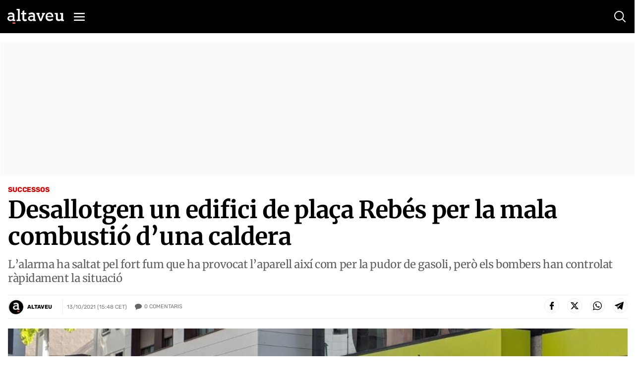

--- FILE ---
content_type: text/html; charset=utf-8
request_url: https://www.google.com/recaptcha/api2/anchor?ar=1&k=6Lei0OUUAAAAAEYVQT4WBvUw6QpnX7iQv47QGJe-&co=aHR0cHM6Ly93d3cuYWx0YXZldS5jb206NDQz&hl=en&v=PoyoqOPhxBO7pBk68S4YbpHZ&size=normal&anchor-ms=20000&execute-ms=30000&cb=800zijgx0oce
body_size: 49254
content:
<!DOCTYPE HTML><html dir="ltr" lang="en"><head><meta http-equiv="Content-Type" content="text/html; charset=UTF-8">
<meta http-equiv="X-UA-Compatible" content="IE=edge">
<title>reCAPTCHA</title>
<style type="text/css">
/* cyrillic-ext */
@font-face {
  font-family: 'Roboto';
  font-style: normal;
  font-weight: 400;
  font-stretch: 100%;
  src: url(//fonts.gstatic.com/s/roboto/v48/KFO7CnqEu92Fr1ME7kSn66aGLdTylUAMa3GUBHMdazTgWw.woff2) format('woff2');
  unicode-range: U+0460-052F, U+1C80-1C8A, U+20B4, U+2DE0-2DFF, U+A640-A69F, U+FE2E-FE2F;
}
/* cyrillic */
@font-face {
  font-family: 'Roboto';
  font-style: normal;
  font-weight: 400;
  font-stretch: 100%;
  src: url(//fonts.gstatic.com/s/roboto/v48/KFO7CnqEu92Fr1ME7kSn66aGLdTylUAMa3iUBHMdazTgWw.woff2) format('woff2');
  unicode-range: U+0301, U+0400-045F, U+0490-0491, U+04B0-04B1, U+2116;
}
/* greek-ext */
@font-face {
  font-family: 'Roboto';
  font-style: normal;
  font-weight: 400;
  font-stretch: 100%;
  src: url(//fonts.gstatic.com/s/roboto/v48/KFO7CnqEu92Fr1ME7kSn66aGLdTylUAMa3CUBHMdazTgWw.woff2) format('woff2');
  unicode-range: U+1F00-1FFF;
}
/* greek */
@font-face {
  font-family: 'Roboto';
  font-style: normal;
  font-weight: 400;
  font-stretch: 100%;
  src: url(//fonts.gstatic.com/s/roboto/v48/KFO7CnqEu92Fr1ME7kSn66aGLdTylUAMa3-UBHMdazTgWw.woff2) format('woff2');
  unicode-range: U+0370-0377, U+037A-037F, U+0384-038A, U+038C, U+038E-03A1, U+03A3-03FF;
}
/* math */
@font-face {
  font-family: 'Roboto';
  font-style: normal;
  font-weight: 400;
  font-stretch: 100%;
  src: url(//fonts.gstatic.com/s/roboto/v48/KFO7CnqEu92Fr1ME7kSn66aGLdTylUAMawCUBHMdazTgWw.woff2) format('woff2');
  unicode-range: U+0302-0303, U+0305, U+0307-0308, U+0310, U+0312, U+0315, U+031A, U+0326-0327, U+032C, U+032F-0330, U+0332-0333, U+0338, U+033A, U+0346, U+034D, U+0391-03A1, U+03A3-03A9, U+03B1-03C9, U+03D1, U+03D5-03D6, U+03F0-03F1, U+03F4-03F5, U+2016-2017, U+2034-2038, U+203C, U+2040, U+2043, U+2047, U+2050, U+2057, U+205F, U+2070-2071, U+2074-208E, U+2090-209C, U+20D0-20DC, U+20E1, U+20E5-20EF, U+2100-2112, U+2114-2115, U+2117-2121, U+2123-214F, U+2190, U+2192, U+2194-21AE, U+21B0-21E5, U+21F1-21F2, U+21F4-2211, U+2213-2214, U+2216-22FF, U+2308-230B, U+2310, U+2319, U+231C-2321, U+2336-237A, U+237C, U+2395, U+239B-23B7, U+23D0, U+23DC-23E1, U+2474-2475, U+25AF, U+25B3, U+25B7, U+25BD, U+25C1, U+25CA, U+25CC, U+25FB, U+266D-266F, U+27C0-27FF, U+2900-2AFF, U+2B0E-2B11, U+2B30-2B4C, U+2BFE, U+3030, U+FF5B, U+FF5D, U+1D400-1D7FF, U+1EE00-1EEFF;
}
/* symbols */
@font-face {
  font-family: 'Roboto';
  font-style: normal;
  font-weight: 400;
  font-stretch: 100%;
  src: url(//fonts.gstatic.com/s/roboto/v48/KFO7CnqEu92Fr1ME7kSn66aGLdTylUAMaxKUBHMdazTgWw.woff2) format('woff2');
  unicode-range: U+0001-000C, U+000E-001F, U+007F-009F, U+20DD-20E0, U+20E2-20E4, U+2150-218F, U+2190, U+2192, U+2194-2199, U+21AF, U+21E6-21F0, U+21F3, U+2218-2219, U+2299, U+22C4-22C6, U+2300-243F, U+2440-244A, U+2460-24FF, U+25A0-27BF, U+2800-28FF, U+2921-2922, U+2981, U+29BF, U+29EB, U+2B00-2BFF, U+4DC0-4DFF, U+FFF9-FFFB, U+10140-1018E, U+10190-1019C, U+101A0, U+101D0-101FD, U+102E0-102FB, U+10E60-10E7E, U+1D2C0-1D2D3, U+1D2E0-1D37F, U+1F000-1F0FF, U+1F100-1F1AD, U+1F1E6-1F1FF, U+1F30D-1F30F, U+1F315, U+1F31C, U+1F31E, U+1F320-1F32C, U+1F336, U+1F378, U+1F37D, U+1F382, U+1F393-1F39F, U+1F3A7-1F3A8, U+1F3AC-1F3AF, U+1F3C2, U+1F3C4-1F3C6, U+1F3CA-1F3CE, U+1F3D4-1F3E0, U+1F3ED, U+1F3F1-1F3F3, U+1F3F5-1F3F7, U+1F408, U+1F415, U+1F41F, U+1F426, U+1F43F, U+1F441-1F442, U+1F444, U+1F446-1F449, U+1F44C-1F44E, U+1F453, U+1F46A, U+1F47D, U+1F4A3, U+1F4B0, U+1F4B3, U+1F4B9, U+1F4BB, U+1F4BF, U+1F4C8-1F4CB, U+1F4D6, U+1F4DA, U+1F4DF, U+1F4E3-1F4E6, U+1F4EA-1F4ED, U+1F4F7, U+1F4F9-1F4FB, U+1F4FD-1F4FE, U+1F503, U+1F507-1F50B, U+1F50D, U+1F512-1F513, U+1F53E-1F54A, U+1F54F-1F5FA, U+1F610, U+1F650-1F67F, U+1F687, U+1F68D, U+1F691, U+1F694, U+1F698, U+1F6AD, U+1F6B2, U+1F6B9-1F6BA, U+1F6BC, U+1F6C6-1F6CF, U+1F6D3-1F6D7, U+1F6E0-1F6EA, U+1F6F0-1F6F3, U+1F6F7-1F6FC, U+1F700-1F7FF, U+1F800-1F80B, U+1F810-1F847, U+1F850-1F859, U+1F860-1F887, U+1F890-1F8AD, U+1F8B0-1F8BB, U+1F8C0-1F8C1, U+1F900-1F90B, U+1F93B, U+1F946, U+1F984, U+1F996, U+1F9E9, U+1FA00-1FA6F, U+1FA70-1FA7C, U+1FA80-1FA89, U+1FA8F-1FAC6, U+1FACE-1FADC, U+1FADF-1FAE9, U+1FAF0-1FAF8, U+1FB00-1FBFF;
}
/* vietnamese */
@font-face {
  font-family: 'Roboto';
  font-style: normal;
  font-weight: 400;
  font-stretch: 100%;
  src: url(//fonts.gstatic.com/s/roboto/v48/KFO7CnqEu92Fr1ME7kSn66aGLdTylUAMa3OUBHMdazTgWw.woff2) format('woff2');
  unicode-range: U+0102-0103, U+0110-0111, U+0128-0129, U+0168-0169, U+01A0-01A1, U+01AF-01B0, U+0300-0301, U+0303-0304, U+0308-0309, U+0323, U+0329, U+1EA0-1EF9, U+20AB;
}
/* latin-ext */
@font-face {
  font-family: 'Roboto';
  font-style: normal;
  font-weight: 400;
  font-stretch: 100%;
  src: url(//fonts.gstatic.com/s/roboto/v48/KFO7CnqEu92Fr1ME7kSn66aGLdTylUAMa3KUBHMdazTgWw.woff2) format('woff2');
  unicode-range: U+0100-02BA, U+02BD-02C5, U+02C7-02CC, U+02CE-02D7, U+02DD-02FF, U+0304, U+0308, U+0329, U+1D00-1DBF, U+1E00-1E9F, U+1EF2-1EFF, U+2020, U+20A0-20AB, U+20AD-20C0, U+2113, U+2C60-2C7F, U+A720-A7FF;
}
/* latin */
@font-face {
  font-family: 'Roboto';
  font-style: normal;
  font-weight: 400;
  font-stretch: 100%;
  src: url(//fonts.gstatic.com/s/roboto/v48/KFO7CnqEu92Fr1ME7kSn66aGLdTylUAMa3yUBHMdazQ.woff2) format('woff2');
  unicode-range: U+0000-00FF, U+0131, U+0152-0153, U+02BB-02BC, U+02C6, U+02DA, U+02DC, U+0304, U+0308, U+0329, U+2000-206F, U+20AC, U+2122, U+2191, U+2193, U+2212, U+2215, U+FEFF, U+FFFD;
}
/* cyrillic-ext */
@font-face {
  font-family: 'Roboto';
  font-style: normal;
  font-weight: 500;
  font-stretch: 100%;
  src: url(//fonts.gstatic.com/s/roboto/v48/KFO7CnqEu92Fr1ME7kSn66aGLdTylUAMa3GUBHMdazTgWw.woff2) format('woff2');
  unicode-range: U+0460-052F, U+1C80-1C8A, U+20B4, U+2DE0-2DFF, U+A640-A69F, U+FE2E-FE2F;
}
/* cyrillic */
@font-face {
  font-family: 'Roboto';
  font-style: normal;
  font-weight: 500;
  font-stretch: 100%;
  src: url(//fonts.gstatic.com/s/roboto/v48/KFO7CnqEu92Fr1ME7kSn66aGLdTylUAMa3iUBHMdazTgWw.woff2) format('woff2');
  unicode-range: U+0301, U+0400-045F, U+0490-0491, U+04B0-04B1, U+2116;
}
/* greek-ext */
@font-face {
  font-family: 'Roboto';
  font-style: normal;
  font-weight: 500;
  font-stretch: 100%;
  src: url(//fonts.gstatic.com/s/roboto/v48/KFO7CnqEu92Fr1ME7kSn66aGLdTylUAMa3CUBHMdazTgWw.woff2) format('woff2');
  unicode-range: U+1F00-1FFF;
}
/* greek */
@font-face {
  font-family: 'Roboto';
  font-style: normal;
  font-weight: 500;
  font-stretch: 100%;
  src: url(//fonts.gstatic.com/s/roboto/v48/KFO7CnqEu92Fr1ME7kSn66aGLdTylUAMa3-UBHMdazTgWw.woff2) format('woff2');
  unicode-range: U+0370-0377, U+037A-037F, U+0384-038A, U+038C, U+038E-03A1, U+03A3-03FF;
}
/* math */
@font-face {
  font-family: 'Roboto';
  font-style: normal;
  font-weight: 500;
  font-stretch: 100%;
  src: url(//fonts.gstatic.com/s/roboto/v48/KFO7CnqEu92Fr1ME7kSn66aGLdTylUAMawCUBHMdazTgWw.woff2) format('woff2');
  unicode-range: U+0302-0303, U+0305, U+0307-0308, U+0310, U+0312, U+0315, U+031A, U+0326-0327, U+032C, U+032F-0330, U+0332-0333, U+0338, U+033A, U+0346, U+034D, U+0391-03A1, U+03A3-03A9, U+03B1-03C9, U+03D1, U+03D5-03D6, U+03F0-03F1, U+03F4-03F5, U+2016-2017, U+2034-2038, U+203C, U+2040, U+2043, U+2047, U+2050, U+2057, U+205F, U+2070-2071, U+2074-208E, U+2090-209C, U+20D0-20DC, U+20E1, U+20E5-20EF, U+2100-2112, U+2114-2115, U+2117-2121, U+2123-214F, U+2190, U+2192, U+2194-21AE, U+21B0-21E5, U+21F1-21F2, U+21F4-2211, U+2213-2214, U+2216-22FF, U+2308-230B, U+2310, U+2319, U+231C-2321, U+2336-237A, U+237C, U+2395, U+239B-23B7, U+23D0, U+23DC-23E1, U+2474-2475, U+25AF, U+25B3, U+25B7, U+25BD, U+25C1, U+25CA, U+25CC, U+25FB, U+266D-266F, U+27C0-27FF, U+2900-2AFF, U+2B0E-2B11, U+2B30-2B4C, U+2BFE, U+3030, U+FF5B, U+FF5D, U+1D400-1D7FF, U+1EE00-1EEFF;
}
/* symbols */
@font-face {
  font-family: 'Roboto';
  font-style: normal;
  font-weight: 500;
  font-stretch: 100%;
  src: url(//fonts.gstatic.com/s/roboto/v48/KFO7CnqEu92Fr1ME7kSn66aGLdTylUAMaxKUBHMdazTgWw.woff2) format('woff2');
  unicode-range: U+0001-000C, U+000E-001F, U+007F-009F, U+20DD-20E0, U+20E2-20E4, U+2150-218F, U+2190, U+2192, U+2194-2199, U+21AF, U+21E6-21F0, U+21F3, U+2218-2219, U+2299, U+22C4-22C6, U+2300-243F, U+2440-244A, U+2460-24FF, U+25A0-27BF, U+2800-28FF, U+2921-2922, U+2981, U+29BF, U+29EB, U+2B00-2BFF, U+4DC0-4DFF, U+FFF9-FFFB, U+10140-1018E, U+10190-1019C, U+101A0, U+101D0-101FD, U+102E0-102FB, U+10E60-10E7E, U+1D2C0-1D2D3, U+1D2E0-1D37F, U+1F000-1F0FF, U+1F100-1F1AD, U+1F1E6-1F1FF, U+1F30D-1F30F, U+1F315, U+1F31C, U+1F31E, U+1F320-1F32C, U+1F336, U+1F378, U+1F37D, U+1F382, U+1F393-1F39F, U+1F3A7-1F3A8, U+1F3AC-1F3AF, U+1F3C2, U+1F3C4-1F3C6, U+1F3CA-1F3CE, U+1F3D4-1F3E0, U+1F3ED, U+1F3F1-1F3F3, U+1F3F5-1F3F7, U+1F408, U+1F415, U+1F41F, U+1F426, U+1F43F, U+1F441-1F442, U+1F444, U+1F446-1F449, U+1F44C-1F44E, U+1F453, U+1F46A, U+1F47D, U+1F4A3, U+1F4B0, U+1F4B3, U+1F4B9, U+1F4BB, U+1F4BF, U+1F4C8-1F4CB, U+1F4D6, U+1F4DA, U+1F4DF, U+1F4E3-1F4E6, U+1F4EA-1F4ED, U+1F4F7, U+1F4F9-1F4FB, U+1F4FD-1F4FE, U+1F503, U+1F507-1F50B, U+1F50D, U+1F512-1F513, U+1F53E-1F54A, U+1F54F-1F5FA, U+1F610, U+1F650-1F67F, U+1F687, U+1F68D, U+1F691, U+1F694, U+1F698, U+1F6AD, U+1F6B2, U+1F6B9-1F6BA, U+1F6BC, U+1F6C6-1F6CF, U+1F6D3-1F6D7, U+1F6E0-1F6EA, U+1F6F0-1F6F3, U+1F6F7-1F6FC, U+1F700-1F7FF, U+1F800-1F80B, U+1F810-1F847, U+1F850-1F859, U+1F860-1F887, U+1F890-1F8AD, U+1F8B0-1F8BB, U+1F8C0-1F8C1, U+1F900-1F90B, U+1F93B, U+1F946, U+1F984, U+1F996, U+1F9E9, U+1FA00-1FA6F, U+1FA70-1FA7C, U+1FA80-1FA89, U+1FA8F-1FAC6, U+1FACE-1FADC, U+1FADF-1FAE9, U+1FAF0-1FAF8, U+1FB00-1FBFF;
}
/* vietnamese */
@font-face {
  font-family: 'Roboto';
  font-style: normal;
  font-weight: 500;
  font-stretch: 100%;
  src: url(//fonts.gstatic.com/s/roboto/v48/KFO7CnqEu92Fr1ME7kSn66aGLdTylUAMa3OUBHMdazTgWw.woff2) format('woff2');
  unicode-range: U+0102-0103, U+0110-0111, U+0128-0129, U+0168-0169, U+01A0-01A1, U+01AF-01B0, U+0300-0301, U+0303-0304, U+0308-0309, U+0323, U+0329, U+1EA0-1EF9, U+20AB;
}
/* latin-ext */
@font-face {
  font-family: 'Roboto';
  font-style: normal;
  font-weight: 500;
  font-stretch: 100%;
  src: url(//fonts.gstatic.com/s/roboto/v48/KFO7CnqEu92Fr1ME7kSn66aGLdTylUAMa3KUBHMdazTgWw.woff2) format('woff2');
  unicode-range: U+0100-02BA, U+02BD-02C5, U+02C7-02CC, U+02CE-02D7, U+02DD-02FF, U+0304, U+0308, U+0329, U+1D00-1DBF, U+1E00-1E9F, U+1EF2-1EFF, U+2020, U+20A0-20AB, U+20AD-20C0, U+2113, U+2C60-2C7F, U+A720-A7FF;
}
/* latin */
@font-face {
  font-family: 'Roboto';
  font-style: normal;
  font-weight: 500;
  font-stretch: 100%;
  src: url(//fonts.gstatic.com/s/roboto/v48/KFO7CnqEu92Fr1ME7kSn66aGLdTylUAMa3yUBHMdazQ.woff2) format('woff2');
  unicode-range: U+0000-00FF, U+0131, U+0152-0153, U+02BB-02BC, U+02C6, U+02DA, U+02DC, U+0304, U+0308, U+0329, U+2000-206F, U+20AC, U+2122, U+2191, U+2193, U+2212, U+2215, U+FEFF, U+FFFD;
}
/* cyrillic-ext */
@font-face {
  font-family: 'Roboto';
  font-style: normal;
  font-weight: 900;
  font-stretch: 100%;
  src: url(//fonts.gstatic.com/s/roboto/v48/KFO7CnqEu92Fr1ME7kSn66aGLdTylUAMa3GUBHMdazTgWw.woff2) format('woff2');
  unicode-range: U+0460-052F, U+1C80-1C8A, U+20B4, U+2DE0-2DFF, U+A640-A69F, U+FE2E-FE2F;
}
/* cyrillic */
@font-face {
  font-family: 'Roboto';
  font-style: normal;
  font-weight: 900;
  font-stretch: 100%;
  src: url(//fonts.gstatic.com/s/roboto/v48/KFO7CnqEu92Fr1ME7kSn66aGLdTylUAMa3iUBHMdazTgWw.woff2) format('woff2');
  unicode-range: U+0301, U+0400-045F, U+0490-0491, U+04B0-04B1, U+2116;
}
/* greek-ext */
@font-face {
  font-family: 'Roboto';
  font-style: normal;
  font-weight: 900;
  font-stretch: 100%;
  src: url(//fonts.gstatic.com/s/roboto/v48/KFO7CnqEu92Fr1ME7kSn66aGLdTylUAMa3CUBHMdazTgWw.woff2) format('woff2');
  unicode-range: U+1F00-1FFF;
}
/* greek */
@font-face {
  font-family: 'Roboto';
  font-style: normal;
  font-weight: 900;
  font-stretch: 100%;
  src: url(//fonts.gstatic.com/s/roboto/v48/KFO7CnqEu92Fr1ME7kSn66aGLdTylUAMa3-UBHMdazTgWw.woff2) format('woff2');
  unicode-range: U+0370-0377, U+037A-037F, U+0384-038A, U+038C, U+038E-03A1, U+03A3-03FF;
}
/* math */
@font-face {
  font-family: 'Roboto';
  font-style: normal;
  font-weight: 900;
  font-stretch: 100%;
  src: url(//fonts.gstatic.com/s/roboto/v48/KFO7CnqEu92Fr1ME7kSn66aGLdTylUAMawCUBHMdazTgWw.woff2) format('woff2');
  unicode-range: U+0302-0303, U+0305, U+0307-0308, U+0310, U+0312, U+0315, U+031A, U+0326-0327, U+032C, U+032F-0330, U+0332-0333, U+0338, U+033A, U+0346, U+034D, U+0391-03A1, U+03A3-03A9, U+03B1-03C9, U+03D1, U+03D5-03D6, U+03F0-03F1, U+03F4-03F5, U+2016-2017, U+2034-2038, U+203C, U+2040, U+2043, U+2047, U+2050, U+2057, U+205F, U+2070-2071, U+2074-208E, U+2090-209C, U+20D0-20DC, U+20E1, U+20E5-20EF, U+2100-2112, U+2114-2115, U+2117-2121, U+2123-214F, U+2190, U+2192, U+2194-21AE, U+21B0-21E5, U+21F1-21F2, U+21F4-2211, U+2213-2214, U+2216-22FF, U+2308-230B, U+2310, U+2319, U+231C-2321, U+2336-237A, U+237C, U+2395, U+239B-23B7, U+23D0, U+23DC-23E1, U+2474-2475, U+25AF, U+25B3, U+25B7, U+25BD, U+25C1, U+25CA, U+25CC, U+25FB, U+266D-266F, U+27C0-27FF, U+2900-2AFF, U+2B0E-2B11, U+2B30-2B4C, U+2BFE, U+3030, U+FF5B, U+FF5D, U+1D400-1D7FF, U+1EE00-1EEFF;
}
/* symbols */
@font-face {
  font-family: 'Roboto';
  font-style: normal;
  font-weight: 900;
  font-stretch: 100%;
  src: url(//fonts.gstatic.com/s/roboto/v48/KFO7CnqEu92Fr1ME7kSn66aGLdTylUAMaxKUBHMdazTgWw.woff2) format('woff2');
  unicode-range: U+0001-000C, U+000E-001F, U+007F-009F, U+20DD-20E0, U+20E2-20E4, U+2150-218F, U+2190, U+2192, U+2194-2199, U+21AF, U+21E6-21F0, U+21F3, U+2218-2219, U+2299, U+22C4-22C6, U+2300-243F, U+2440-244A, U+2460-24FF, U+25A0-27BF, U+2800-28FF, U+2921-2922, U+2981, U+29BF, U+29EB, U+2B00-2BFF, U+4DC0-4DFF, U+FFF9-FFFB, U+10140-1018E, U+10190-1019C, U+101A0, U+101D0-101FD, U+102E0-102FB, U+10E60-10E7E, U+1D2C0-1D2D3, U+1D2E0-1D37F, U+1F000-1F0FF, U+1F100-1F1AD, U+1F1E6-1F1FF, U+1F30D-1F30F, U+1F315, U+1F31C, U+1F31E, U+1F320-1F32C, U+1F336, U+1F378, U+1F37D, U+1F382, U+1F393-1F39F, U+1F3A7-1F3A8, U+1F3AC-1F3AF, U+1F3C2, U+1F3C4-1F3C6, U+1F3CA-1F3CE, U+1F3D4-1F3E0, U+1F3ED, U+1F3F1-1F3F3, U+1F3F5-1F3F7, U+1F408, U+1F415, U+1F41F, U+1F426, U+1F43F, U+1F441-1F442, U+1F444, U+1F446-1F449, U+1F44C-1F44E, U+1F453, U+1F46A, U+1F47D, U+1F4A3, U+1F4B0, U+1F4B3, U+1F4B9, U+1F4BB, U+1F4BF, U+1F4C8-1F4CB, U+1F4D6, U+1F4DA, U+1F4DF, U+1F4E3-1F4E6, U+1F4EA-1F4ED, U+1F4F7, U+1F4F9-1F4FB, U+1F4FD-1F4FE, U+1F503, U+1F507-1F50B, U+1F50D, U+1F512-1F513, U+1F53E-1F54A, U+1F54F-1F5FA, U+1F610, U+1F650-1F67F, U+1F687, U+1F68D, U+1F691, U+1F694, U+1F698, U+1F6AD, U+1F6B2, U+1F6B9-1F6BA, U+1F6BC, U+1F6C6-1F6CF, U+1F6D3-1F6D7, U+1F6E0-1F6EA, U+1F6F0-1F6F3, U+1F6F7-1F6FC, U+1F700-1F7FF, U+1F800-1F80B, U+1F810-1F847, U+1F850-1F859, U+1F860-1F887, U+1F890-1F8AD, U+1F8B0-1F8BB, U+1F8C0-1F8C1, U+1F900-1F90B, U+1F93B, U+1F946, U+1F984, U+1F996, U+1F9E9, U+1FA00-1FA6F, U+1FA70-1FA7C, U+1FA80-1FA89, U+1FA8F-1FAC6, U+1FACE-1FADC, U+1FADF-1FAE9, U+1FAF0-1FAF8, U+1FB00-1FBFF;
}
/* vietnamese */
@font-face {
  font-family: 'Roboto';
  font-style: normal;
  font-weight: 900;
  font-stretch: 100%;
  src: url(//fonts.gstatic.com/s/roboto/v48/KFO7CnqEu92Fr1ME7kSn66aGLdTylUAMa3OUBHMdazTgWw.woff2) format('woff2');
  unicode-range: U+0102-0103, U+0110-0111, U+0128-0129, U+0168-0169, U+01A0-01A1, U+01AF-01B0, U+0300-0301, U+0303-0304, U+0308-0309, U+0323, U+0329, U+1EA0-1EF9, U+20AB;
}
/* latin-ext */
@font-face {
  font-family: 'Roboto';
  font-style: normal;
  font-weight: 900;
  font-stretch: 100%;
  src: url(//fonts.gstatic.com/s/roboto/v48/KFO7CnqEu92Fr1ME7kSn66aGLdTylUAMa3KUBHMdazTgWw.woff2) format('woff2');
  unicode-range: U+0100-02BA, U+02BD-02C5, U+02C7-02CC, U+02CE-02D7, U+02DD-02FF, U+0304, U+0308, U+0329, U+1D00-1DBF, U+1E00-1E9F, U+1EF2-1EFF, U+2020, U+20A0-20AB, U+20AD-20C0, U+2113, U+2C60-2C7F, U+A720-A7FF;
}
/* latin */
@font-face {
  font-family: 'Roboto';
  font-style: normal;
  font-weight: 900;
  font-stretch: 100%;
  src: url(//fonts.gstatic.com/s/roboto/v48/KFO7CnqEu92Fr1ME7kSn66aGLdTylUAMa3yUBHMdazQ.woff2) format('woff2');
  unicode-range: U+0000-00FF, U+0131, U+0152-0153, U+02BB-02BC, U+02C6, U+02DA, U+02DC, U+0304, U+0308, U+0329, U+2000-206F, U+20AC, U+2122, U+2191, U+2193, U+2212, U+2215, U+FEFF, U+FFFD;
}

</style>
<link rel="stylesheet" type="text/css" href="https://www.gstatic.com/recaptcha/releases/PoyoqOPhxBO7pBk68S4YbpHZ/styles__ltr.css">
<script nonce="cT2HPSgOuuhiHlE1hyIigg" type="text/javascript">window['__recaptcha_api'] = 'https://www.google.com/recaptcha/api2/';</script>
<script type="text/javascript" src="https://www.gstatic.com/recaptcha/releases/PoyoqOPhxBO7pBk68S4YbpHZ/recaptcha__en.js" nonce="cT2HPSgOuuhiHlE1hyIigg">
      
    </script></head>
<body><div id="rc-anchor-alert" class="rc-anchor-alert"></div>
<input type="hidden" id="recaptcha-token" value="[base64]">
<script type="text/javascript" nonce="cT2HPSgOuuhiHlE1hyIigg">
      recaptcha.anchor.Main.init("[\x22ainput\x22,[\x22bgdata\x22,\x22\x22,\[base64]/[base64]/[base64]/ZyhXLGgpOnEoW04sMjEsbF0sVywwKSxoKSxmYWxzZSxmYWxzZSl9Y2F0Y2goayl7RygzNTgsVyk/[base64]/[base64]/[base64]/[base64]/[base64]/[base64]/[base64]/bmV3IEJbT10oRFswXSk6dz09Mj9uZXcgQltPXShEWzBdLERbMV0pOnc9PTM/bmV3IEJbT10oRFswXSxEWzFdLERbMl0pOnc9PTQ/[base64]/[base64]/[base64]/[base64]/[base64]\\u003d\x22,\[base64]\\u003d\\u003d\x22,\[base64]/[base64]/FsK8DsOrSzsVwrdrFMKWwpXCj3DCkjtEwoPCoMKdJ8Osw68UVcKvdhgywqd9wrsofMKPO8KIYMOIUlRiwpnCjsOtIkAiYk1aEnBCZU7DmmMML8OdTMO7woHDs8KEbCJHQsOtKRg+e8Kaw5/DtilvwqVJdDPChld+en/Dm8Oaw4zDosK7DTPCuGpSDCLCmnbDisKsIl7Colklwq3CvsK6w5LDrjTDp1cgw4nCuMOnwq8Zw6/CnsOzcMOuEMKPw6fCgcOZGQILEEzCocOqO8Ohwq83P8KgGU3DpsOxOMKyMRjDsX3CgMOSw4HCiHDCgsKmNcOiw7XCgBYJBwnCjTAmwpnDmMKZa8O9W8KJEMKMw6DDp3XCt8O0wqfCv8K+BXNqw6/Ck8OSwqXCnRowSMOSw6/CoRl/wpjDucKIw4TDp8OzwqbDusOTDMOLwobCpnnDpFvDpgQDw7F5wpbCq3M/[base64]/DvcOLw5vDs8KbDHsMw6ESKBXDk37DqcObMsKewrDDlT/Dn8OXw6Vdw78JwqxHwrpWw6DCtiBnw40nQyB0wqDDqcK+w7PCi8O5w4fDtsKsw6U0eE4jScKmw581SmJcJBZjKlLDssKkwqMOCsKXw6obRcKcdW7ClTLDm8KlwqHDiVkgwrrDohFqLMKhw6HDv2kVM8O5VljDmMKxwq7DjMKXO8OrS8O3woPDiBTDjx1OMx/[base64]/DucK5w6/DjW3CmnDDrsOzAQfCmwrCtsO1AUZzw5Ziw7DDk8Oxw6Z6Ej3CkcOtMHZUPmsGKcOfwptzwqQ4cDhmw4J0wrnCgsOzw4PDhsOwwrlMesKGw5Raw6nCvMKHw5ZkccODcBrCh8OjwqF/BsKnwrHCvMOUe8Kyw6F2wqYNw7wrwr7DqcK5w4gPw6bCs1fDvmg+w6jDj2PCrBxKC1vCnlTClsONw7jChCjDn8Khw47DuFfDsMO7JsOEw5nCmMKwOylfw5PDiMKQABvDoDlvwqrCpDIZw7MGK2rCqQFgw4dNDgfDvE/DrVDCo0AzZl8URMO4w6BGRsKpDjDCo8OlwqXDq8KxYsO1fsKhwpfCmjzDn8OsQ2QOw4fDmSDDnMKoEsOJEsKSw6zDsMOYGsKuw7vDmcOBQMOSw7vCn8K9wpLDucOXcTQaw7rCmQfDncKYwoZeL8KOw5JUc8OWI8ONFQnCnsOzWsOQVcOtwpw6WMKLwr/[base64]/Dmz/DoQTCjcOAwo0zw5J0wp8Hwp7CkcKPwovClxF1w755YFvDusKHwqtDYFQGUU5hZ0HDtMKmQgYmKTxIWsOZOMO6HcKVXDXClMOPHiLDrMK3BcKzw47DnhhfMhE3wo4cbcO8wpnCozVJLMKqWj/DqsOywo9jwq81EsORJwLDmTPCrBgAw4gJw77Dp8Kaw6PCi1w0BGJcdcOgPsOnHMOFw6rDvydmwpzCqsOaXw4XXsOVQcOAwrXDn8O2HgjDg8Kgw7YGw7w/QwvDisKATxDCiFRiw7jChsKwT8KvwrjCjWE1w7jDt8K0L8OrC8OMwrEHJEPCnTsIRW1uwqXCnnA1IcKYw6HCpDbDosOIwoQMPTvDsn/Cj8OxwrpgLHFSwrESZEjChUzCksONXQEewqLDnToIR2QsQWktQz/[base64]/DvsKyLFTCn2zCocKlw4M2wp3CtsKjMT3CsyNaJsKZfsONFh7CryIlMsKwNzrCshTCpHgMw59UWE3CsjQ5w7offAvDjm/Dg8KeRDjDhHLDhTPDtMOtCA8rVHtmwqJWwpBowqoialBEw43CgcKfw4XDtAYQwpIgwpvDucOyw4pzwofCiMOKf2YHwpNWdhR9wqrChER7TcO+wqDDv24Sdk/[base64]/DmXDDpwXCoMOZw6rCuBXCs0TClMO3w7I2w5g6wrZMck4vw4XDpsOqw6MwwpbCjsKsfcOowpkQNsObw7w6AnDCpiJjw7dDwowkw7YlwrPCjsOwIE/CiTnDvw/CiTrDgMOBwq7CvcOVAMO0fsOdNnp9wptfw77CmkvDpMOrMsObw5xWw4zDpgNZNzrDkwzCvDlqwr3Duyo3ASnCpsKHFA0Ww4RHQ8OaOFPCt2dvF8OBwoxIw4DDg8OAW1XDpMO2wrdZKcOranzDhxsSwpBTw6JPKEBfwqzDqMO8w5A4NGRmThLCiMKndsKUT8O/[base64]/wok+aV5wFcKvw6/CoAjDkMOEw4FQw5VawoTDlsKKHGkdQsOxBATCpwnDsMO7w4R6FFPCnMKcV2/DiMKzw4IBw69VwqtiCm/DksKRLsKfe8OhfHxzwqrDr1pXPhDCk3xNK8OkI0V6woXDt8KaN1HDocKmIMKtw7/CvsOmN8OdwqdjwrjDl8KScMKRw4zClsOPZ8K/OwXDjjzCmRQ2ZMK9w7rDkMOpw6xSw5ooL8KTw45gOyjDvwdBKMOJAsKeT05Lw49BYcOEWcKTworDisKYwrszShfCqsOXwoTCoxTDhh3DjcOvFsOiwqPDkUXCkWLDq3PCi34kwrMIe8Olw7DCjsKiw5odwpPDvMK8ZARJwrt1W8OeJH5kwockw6/[base64]/CvELDk8KhwrzDnkzDq8O1wprCpw4jw6kFw4hjw4U+Im5aBsKKwrAdwqLDosK7wqnDrMKtYQTCvMK0aBklX8K1RMO/U8K6w5FZHsKXw4hJDh3DicKhwqzChF9NwovDpDbCngLCohNJJmllwrfCtVbDnsKlXcO/wrQED8K9FsOAwrrCkEdBa3M9KsKdw64jwptFwq0Rw6DDhQDDv8OGw5g2w5zCvFkIw4s0XcOQJ2vCicKfw73CniHDtsKvw7/CuSs/wq5Kwo1Xwphzw7IKJsOzX3fDonnCjMOyDEfCrcKLwrnCqMObFS92wqXDkRRXGiHDtU7CvmU1wog0wpHDvcOtLw9swqYvccKOGDXDrVNPbMK9wrzDjCzCisK5wpYAQjDCh0Z9B3fDrG8cw7nDhEwrw7TDlsKtX1HDhsOdw7fDv2JKI2Bkw7RpJjjChEA/wqLDr8KRwrDDqQXCrMONTW/CjlHCgmdIJx4yw5ACRcOFBsKcw5TCnyXDhXLDn3FZcl46wqM4D8KGwoFuw5EBYlBrGcO7V33Ct8Ojc1w2wovDsUPCkBXDhi7CpxtkYEBew7hGw4XDrmXDoF/[base64]/DpcOUwpLDq8K9Gz/DiEBrLGFobArDnljCvEXDsFIUwoUfw6DDosOJYGkWw43DmcO7w5s2Um3Dm8KRaMOAc8OJJMK/wpNbCGY7w4wVw6bDiFrCoMOZTsKXw6rDlsKUw4zClyBlalhTw7peL8K5w7YzYgnDgADCo8OJw7bDscK1w7PCncK+O1nDgcKjwprCikXCl8O6Kk7Ch8Onwq3Ds3LClDEEwpBZw6bDhMOXTFhlMnXCssOtwr3ClcKQfcO/E8OXOcKzdcKpPcOtc1/CnCNWJcKrwqzDjsKkwqfCnn41N8KJw57Du8O5XV8IwqfDr8KTY1bCkGYndXHCmx4iecO3TDLDtlIVU3jCpsK+YjbCnmk4wp1RR8OPU8KDw6/DlMO2wp1VwpjDiA3Ct8Kkw4jCh0J7wq/CnMKWwphGwqlzF8KNw4ABBsKETkM1w5DCqcOfw7wUwrxnw4zDjcKwXcOnScOgBsKHWMK+w548LAXDlGLDqcO6wrcmf8OvZMKdPyjDrMK0wo0SwoLCnB3Dn2bCjcKbw7dcw68MWcKNwpvDkMOpHsKmbMO/wqvDkmALwphoXVtkwokuwpwgwogpUnsQw6vChm4/JcK5w5hYwrnDmiPCjwJvbn3DnUPDisOVwqUswrLCnxjDgsOmwqTCgcOgRSRDwozCrsO/UsKbw7rDmQnCnmjCl8KTw6XDi8KSLUbDl2HChHHDl8KiGcKCXGYbY3lHw5TCgSN+wr3DqsOeWcKyw4/CrUs/w755X8OkwrEAYW9GESHDv1jDhU1yWcOOw6h9bsOFwoErfSHCr2stw6DDg8KJYsKpdsKXb8ODwrTCmMKvw4tOwp1qb8OVK0rDiRM3w7bDnQjCsT0ywpwWL8OKwpFhwp7DosOlwq5/ShsIwrnCnMODYyzCgsKJRMK3w7U9w5oxBsOFAcOiE8Kuw6EIc8OmFj7CjX0dTG0rw4bCuFUCwrvDp8KPXsKSVcORwoPDosOeF3zDjsKlLFovw6fCnsODH8KsC3nDrMKBfzTDvMKZw4ZhwpF3wqfCnMOVfEB3KcOWQV7CuUxJDcKFCR/CrMKQwoc4ZDfCmXTCtHbChw/[base64]/w4nDhUHCpwHDl8KuwrVtIGbCtcKjMcOrw6BoIWXCpsKDY8ORwoDCmcKufMKXKxwNVsOhOTMNwoHCl8KMEMK2w68fOsK/MHIkRnx6wqVcTcKYw7XCnEbDliXDunwfwqrCt8ODw67CucKwYMKVRjMIwqYlw5E9RcKTw7NPfid2w51Sfl0zaMONw4/Ck8OgccKAwoPCqFfDuzLCjn3CkydFC8KCw49gw4cKw6IKw7NZwrvCrn3DqVRdYCZhf2vDqcO3ccKRb3PDvMOww5NgOFojBMOMw4hAA0FswqYyIMO0wpoVXVDDpUPCtcOGw7d6S8KBb8OEwpzCqMOdwpI3DMKaC8OAb8KEw5c2W8KQNQE8R8KMBE/DksK9w7YAMcKhY3vDuMKxw5jCsMKvwrN4IUg8C0sMw57DoyBkw7geOWTDlgPDl8KrIcOfw5XDrgdEeWfCm3zDiXbDvMOID8KSw73DpibCvB7DsMOKZ0MfN8OAJsK+N3MhUUNXwpLCuzR+wo/CtsOOwqhJw77DuMKDw7AzSl0+MMKWw7vCqzVPIMOTfWksPA40w4AsGcKew7DDrxBECXxsEMOTwpIPwoMEw5PCn8ORwqNaS8OZXcOwMAfDlsOhw5FTZsKDKCo2aMO/dSTDqX5MwroAFsKqBsO7wpBJOjQdQcKNXA7DlUB0dgbCrHDCsxZucMOjw5/Cr8K5aSJnwqsWwrVCw7NkGzIIwqwrwobCsSPDmcKNMksxCcOPHjwOwqwceHMPHzsDRV4GMsKXEMOKTMO2LxjCpCTDvXEBwoQtSC8MwpnDscKGw5/CicOuX0zDkTN6wp1Bwp5mXcKMd0/Dkl11XMOPB8KcwqvCosKHVCh+P8OTaVB+w53Ck28xJkMNY1VRVUgqKcKwdcKNwoktMsOKFcOfMcKFO8OVE8OuEcKnOcO9w68VwpoATsORw4dNQDsdFFdMPcKbPxBICWVMwoHDmcOnw65mw5ZHw4kxwpJZDwliQWHDocKxw5UTR0/[base64]/CusOgLMKLUlPCj8OHFsK2wqxcCUBMB8Kzwp0iw77CjBFvwrvCosKdDMKNw7kJw65DD8OiE1/CjcK4CsK7AwN0wrrChMO1D8KYw7w0wopuUilew6bDrjoENcKcI8KhbHcSw6s7w5/CvMO+DMO2w59CE8O3BsK+QjRTwp3Cg8KSJMK4EMOOesO8TMKWSsKlGigvMMKcwoAbw4TDnsK6w4JrfRbClsOfw63Ckh1sGxI0w5fCvWcqw7/DrTDDhsKtwqkEWT3CocKeCTDDvsOUQxLDkAHDgEEwVsOww7zCpcKzwo92csKGBMKyw44Iw4zCkzhof8OHDMK+RCVswqbDtSsXwoA9FcODRcOSBxLDkUh1ScOpwqDCsjPCvMKVT8OUa19sB2IYw4Z3CwbDoEIfw7jDmTrCv25WG3DDnQ/Dg8OMw4Ezw5nDmcOmKsOGZiVFRMKzwq0qNxjDhsKzO8OSw5XCmwlTNsOMw6sUTcKIw7hcXj5pwpBtw6TCs1BJa8Kxw5/CqsO1MsOzw4hgwoFJw7tww6RneAggwrLCh8KtfgLChUkkVcOwFMOxK8Ktw54QTj7Ds8OQw6TCksKBw6XCpxbCiDHCgy/Dm3DDpDrCu8OQwofDgVnCgiVDaMKTw6zCkSLCrEvDlUAgw6I3wo/DpsKYw63DqzYKecOcw6nCm8KBUsONwovDjsK6w4zCvwB3w5Vtwohhw75Awo/ClilGw75eKX/DnMOMOSPDp3fCoMOOIsOpw5hEw6kWJMOhwqDDmsOQV1fCtjkvFQvDjwR+w6M5w6bDvjUiDFzCq10nLMKIYVs+w7V/FT5wwoDDkMKOH0wmwo0Mwppqw4YoP8Ktd8Oyw5jCjsKlw6XCtcOxw51swpvCvCF/wrjDrAHCvMKWOT/[base64]/[base64]/JE/Ch01tw4g+cDnCssObOsOaaWDCkk4BI8OIwrs5aGMBHMOCw5PCkiU/wqrCgMKtw73DucOnIi1jesOWwoLCu8OMXiTDkMOZw6jClDLCusOywqLCmsKywrNFFSvCssKHAcO7USbCvMKqwpjCkzd2wpjDknIwwoDCqARuwovCo8Kbw7J4w6ETw7TDiMKCXcOiwpzDuglGw5Etw65Bw6LDr8K/w704w6lxIsKkOD7DkHvDusO6w50bw7sCw40/w5o3XyFdK8KZBcKewoELMR3DsgXCicKWfWUDUcK7JWsiw4Mow7vDj8O9wpHCk8K2KMKqdcOPDC7DhMKoCcKLw7HCg8O5DsO2wrrCkkfDuHPCvh/[base64]/Dl2LCu8KGN0rCiGQXZsKgeRXCu8Oww4E/ORlRX3ZSPMOSw47DqcO8MG7Dsj8fElYSYnTCrABWeA4nHjhVDcOXAEfCqMOBFsKLwo3DlMKaUG0KYRjCoMKbfcOgw7nCtUXDsEzDk8OpwqbCpSduLsKRwpfCpgXCpDTCosKVwr/CmcOCa0xkG0HDs0YNKj5ecMOTwrDCqChIZ1VdSgvCusKMYsOCTsO6DMKBD8OswodAGyzDm8OmXlHDv8OPwpspLcO+wpR9w67DlzRMw63DqhYtRcOVLcObI8O8bGHCn0fDoQ0GwqfCvw/CsF90M33DqsK1aMOBWijDpGh6LcKowo5kMyHCnQpMw55qwr/DnsOxwql/Hj/Cl1vDvgQzwp3CkQN9wrrCmGJIwrbDjmVvw7nDnzwnwqdUw4Ecwp1Iw7Zdw4RmHMKpwpHDom3ClcOkOsKHTcKbw7/CiSlmCiQDQcOAw6/CusOUX8Kqwp9lw4dBDgNYwqfCnl0fw7LCkClYw7nCtQVOw7kWw7/DlS0BwpsAw7bCn8Kja1TDuCJIQMOTFcOIwovCn8OnNSAkL8Kiw5DCmBXClsKSw6nDqsK/W8KPGyo/YiIPwpzCq3V6w6HCh8KGwoB/[base64]/Dol3CtzcQwq06wqTCqsK8F8KzKArDsEk3QMO8w5rCqwYrYXcewpjCjit5w55GSGLDpRfCmH4Yf8Khw4HDmMKsw502H0LDvcOBwpzCi8OADcORSMO+ccK9w67DkVvDrB/DtMOxCsKzEwDCsHR7FcOMw7ETO8OnwqcQO8Kxw5Z6woRLNMOewq/DusKlfSgtwr7DqsKiABHDt37Cv8OCIRrDgy5qPml+w7fCjQDCgzLDqB01dWnDuj7CpkppXBIuwrfDiMOgJB3DnkhvSwlWbsK/wqXCqVs4w5YtwqRyw68HwrPCvsKPaizDlsKGwp41wp3DpFYLw7paHVIMRnHCpXLDoQMRw40ScsOkKjAsw5rCkcOWwrTDkyYdKsOIw6lRbhEzwqzChMKhw7TDjMOQwp/DlsOPw7XDiMOGSG0rwp/[base64]/[base64]/ChsOGw5/[base64]/Dk8OwbCJSw45ebGXCocO2w5jCuyzDujXDgG/CqsOhwqlpwqM3w7HCtSvCv8KIa8OAw7o2OFt2w40twq1efVx6WcKiw7kBwrvDjhRkwoXCj0HDhmLCpm04wrvCqMKMw6bCow48wo5Cw7VNGsOdwo/CpsOwwr7DrsKBXEM2wr3Cn8KQXRfDkcOHw60zw7/DqsK0w7dONGPDjcKLGyXCtsKOw7RUchd3w5NHOsO0w7DClMKPJHACw4k/WsO2w6B4JXhxw6RNNE/DssKLTiPDv10BXcOUwpDCqMORw47DmMOAwr5pw5vCksOrwotMw4vCosOPw5/[base64]/CvsO8HSvCn8Opwo0Qw6Ukw6MAFMO5dzdTJMOON8KLBsObcAfClnJvw4XDvQcXw4Z9w6sMw77DpBcud8Oaw4fCk14ywoLChEbCv8OhEF3DncOLD2pHJ1cjCsKqwqnDi2DDusOjw4vDlyLDj8K3TXDDgSxgw75qw452w5/ClsKowoBSRMK6RxLCh2vCnAvClDDDnEcSw6PDtMOVGGg+wrAicsOXw5MsccOoGH8mTMKtHsOTVcKtwofDnW7Cgm4cMcKuJTrCrMKtwojDgUx4w6hOPcO/[base64]/CssOvNVrCicKpSFLCrsOKwqMcJCQkwq/DiD9xa8KwX8OywrvCr2HCmMK5V8KxwqfDnw8lNgfCgiDCvMKLwq8Dw7zCqMOxwrDDlx/Dh8KmwoXDr0kawr/ClVbDlcKNJFQjIQjDucOqVB/CoMKTwpUmw6bCqmQ3w69uw4LDiBPCmsOawrvCtMKPPMOnGsOxAMOFDcK9w6t6S8K1w6rDlXRdfcOtHcK6fMOqGcOMKwXCicKlw6QHAwPDlAjCiMOtw7fDkWQVwo1ww5rDoRzCrFBgwpbDmcKmw5zCh0tVw7VhMMOnKMOzwpsGYcK8Ghgyw5HCrV/DksKIwpYSFcKKGxMCw5EgwoAnJhLCox4gwo1kw7lJw47DvHvCum8bw4zDmj95VVrCjih9wqbCuxXDvFPDocOwXm8Nw5PCsAfDgRHDrcKIw5nCk8K+w55twoQYMSzDtn9Jw6HCv8KxIMOewrXDmsKJw6IWJ8OkDsKgwo5mwpkkETsRTFPDssOBw4/[base64]/OcOUMsKrw5JLI8KUdcO3VAJXw57Cs8KDw4XDrGnDpx3DunNYwqpywrZMw6TCoRZ5wrvCugEsQ8K1wr9xwonChcK3w50KwqAJD8KVD2XDqmx/P8K9MB8OwprCh8OLP8OLLV4ew7kcSMKwM8OJw6YywqPCo8O+TnYWw7U/w7rCuiTCisOrRcOWFSHDpsKhwqZRw6kyw7zDimjDokVvwpw3KSLDjRMUAcOKwp7Co08Dw53CscOCBGQBw7DClcOcw6LDucKAeAxPw5UnwpzCsDEvTD3DpTHCgsOLwoDCtBB4GcKjIsKRwrbDjUzDrgHCnsKtP3YGw7NlHkXDrsOnb8OJw5/Dhk3CvsKXw4wjcF98w4nCusO4wrYew5DDvnnCmHPDl14Xw6PDocKYw7LDr8Kcw7bCvgsNw6o6QsKzAlHClRbDjksDwowKJ2gfCsKrwohIGgkBYnDCpTXCpcK5fcK+cWLDqBAuw59Iw4TDhVRBw75BYT/Cr8KHwqprw4HCosOMW3YlwojDhMKkw7h/[base64]/[base64]/DvwIUwqPDiV3DocKwwpU6bRLDusOMwqXDvMKHwoFEwofCtiQpT0TDoxXCuUgFTXjDrgo+wpfDoSooE8ODI3BSXsKjwoPDi8Omw47Cn0QXY8KRC8OmIcOnwoA0N8OOXcKiw7/DpRnCmsOCwoQFwp/[base64]/ZzzDg1k4Em4aw4E0w5h+wq/CrGXDmmQHThHDj8ObcnrCjSrDoMK3HgLDiMK5w6rCo8O6AUlofn9zOMOLw6EqATvCpHFRw5XDqFxMwpkzwrbCs8OyH8OTwpLDh8OvDirCt8OrD8ONwrBewrDDisKSI2bDmUA9w4XDhVEYRcK7FEhCw5LCmcOYw5nDjsKkLH/CujELG8O/A8KeN8Oew6pALzXDs8OSwr7CuMO+wq3ClcKVw7MKMcKnwpHDscOfei3CkcKUfsONw45zwoHCmsKuwpBjF8Ofc8K/wrAkwrbCv8O2dCDCocKNw7jDnSgHwpUvHMK/wpxkAFfDgMOFRXVDw6zDgn0kwonCpU/ClxvDoCTCnB9wwpnDlcKKwr7CpMO8wppzS8OEIsKOVsKxBhLCi8KXeHlsworDhjlTwoZDfD4CLxE5wrjCu8OswoDDlsKNwql8w50dTj8RwqI7bkzCnsKdw4vDg8KzwqTDlx/DrRwbw5PCpcO4P8OkXwnDl3TDj2DCn8KZeF0tcGbCkwTDmMKqwoFbSydww4vDhDQDdWDCrn/DkwEzVSbCqMKPfcOKETpnwoppF8KPwr8Wf2MWbcOnw5HCr8KLDhQPw5LDn8KtM3YmU8O5IsOLf2HCu2ctwrnDscKqwokhCw7Dk8KLBMKkBVzCvy/[base64]/DsWNHTcOYwqrDoQhjw5R2DcKvwqjCj8OWw5N9CMKQOwZSwoXDpsK8XMK7esKfOMKswosUw6HDkCQfw552Pic+w4/[base64]/Do8OiDsK+HMKxD2nDgcKcw7EwG8KTKH0ocsK6bcOkVxjCqjPDpcOlwoPCnsOrccOCw53DqcK4wq3ChEdsw7Yrw4A8BW0eegx+wpHDqyHDg2fCnFzCvyjCtH7Cr3bDs8Ofw4JccUvCkTJCB8Ohwro8wo3DrsK3wrM/w78mBsOMI8KUwqVHB8KYwqHCucKyw6VMw5x6w4dmwpZWRsOcwp1ETAPCkEMvw6TCtwbCosOfw5oyCnnCvDkEwo90wroNFsKSc8OswoMOw7R1w7t2wq5CIkzDhw7Cq3/Do31Sw7nDrsKrbcOiw5LDkcK/wp/DrMKbwq7DgMKaw5vDv8OkPW9WdWpVwo7CjAtBbsKsY8OCFsOHw4IKwpjCu39Ywo0pw552wohzOlgzw7ZRSnYWR8KrfsO/[base64]/bR/[base64]/[base64]/DhxjCpQzCucOcZMOBS8K1IMOmV8KFJcKmB1t7fC/Dh8KoTsKAw7AXDlhzJsO3wqsfEMONKMOETMKowpnDisOMwr0FScOuDw7CgyHCpWTCjH3CuGIewocySSsLWsKvw7nDsXXDqXEQw6/ClRrDo8OORcOEwp1VwrzCvcKEwr8ewqLCssKSw59aw7BCw5jDmMOSw6/ChTvDlTrCtsO2bxjCjMKBTsOMwqHCoxLDqcKmw5cXU8KAw6sKK8OGKMKVwowqcMKsw5PDpsKtXBDCkyzDjFAyw7YrVWg9CRrDjSDCpsO2BXxWw4MWw45zw5/CtcOnw6ccLcObw78zwopEwr/CpzPCuHXCssOuwqDDlA/CgMOAwrPCkyzCg8KxWsK5NRnCohvCk3/DhMO0JEZrwojDrMOow45tVRFuwoXDrWXDtMOfZiDDpcKAwrPCsMOFwrXDncKHwqVGw7jCqmvCqX7ChmDDmcO9FBzDjsO+NMOsS8OuE2Zrw5jCoEDDnhYUw4HCjMOgwr5eMsKmOD1LGMK4wp9rw6LDhcOqHMKLIAd1wrjDrV7DsFo+cDfDj8KbwotGw4NewpvDnm/[base64]/woFDGR/CnMOfbwXCgxxYwpPCh8KlLRnDrTgGwrDDtcK+w7HDlcKMwooHw594MHEiGMOTw7TDoh7CsWxVUyvDgcOpfcOdwqjDp8Kiw7LCusKhw6PCl0pzw55aDcKZbsOFwp3CpGsDwq0JUsKuD8Oqw7TDn8Oswq92FcKuwo0/DcKgdgl4w6jCi8OMwpLDiCA2SXNAU8Ktwp7DiDtSw6E7XcOyw6FMWsKww5HDnX9Sw4M3w7VkwqR/wpbDt1rCjsKdXSfCj2LCqMO6UlXDv8KSYE3DvsOOQWsgw6rCm3LDl8ORUMK+YR/CucKmw6PCtMKxw5nDvkY1WWJkb8KHOnBNwpFNfsOAwp1bD1R5w4fDoz0iKTJZw5HDnMOtMsKgw7JVw4VAwoIPwobCgS1FDTEIL2p8WG/CnsOtXHEDLU3Dh0vDlxvDi8OOPFhGZE80fcODwoDDhVNuOQE0w4PCsMO6OsOow78SMcK/PFgVGF/CvsK5KzfCiQpGSMKnw4nCrMKsEsKLPsOOLjDDmsO5wprDhBPDm0hEVMKBwovDvcKMw75qw6Aiw5/CmVPDvClsIsOmw5rCkcOMDDJiaMKcw41/wo3Cp3/Cj8Kmfkc9w7MCwpg/VsKAaV8hX8O3DsOpwqbCnEBZwpFjw77DsSA2w58Ew7PDhcKbQcKjw4vCsDVSw6NqDRAvwrbDlMO9w7/CicK/[base64]/Cg8OEbsKNw4Ngw4zDgynCo0DDji1AwqI4wqbDkMKvwpkycirDncO8wpTCoUwrw6XDpsKZGMKGw4fDlzPDjcOhwpvCqsK1wrrCksKEwrTDkmTDr8Oyw6FeVzJVwpvDo8OEw7bDj1UYOC/CjydBZcKdMMOlwpLDtMOpwrVzwotSDcKeXzHCkynDhAfCnMKBFMOrw74lGsOiRsOswpzCk8OhFMOmFMKwwrLCi1wwSsKaSDfCumLDmmXDhW4Bw78pBX7DkcKMw5/Do8KeLsKuBcKjN8KDcMKoAWxXw5IjQk0hwrHCmMOkBQDDgMK8I8Oqwo8rwpsvesOWwqzCvsKmK8ORR3rDvcKbHyFhSGvCj3sRwrc2w6nDr8K6TsKQdcKvwq1uw6EMBFUTLBTDq8K+w4bDpMK8UFt5IcO9IwsXw6x1GSxfGsOsTMOVAiHCqDvCgjRowq/CoDHDigDCu2NZw5sLaDICU8KgUsKuaQVXOmcHHcO4wqzDlAjDlMOVw6TDhHDDrcKSwrwqDVbDssK5FsKBKWZtw7V2wonChsKuw5LCtcKsw5dDUsOYw5FKW8OAIXZLZnDCqV/ClzbDpcOYwr/[base64]/Cj0YZUcOgwq/CuMO2f8Kpw5hvwo3CuMKIwqhQw4k5w6pSIsOOwo9FMMO7wrERw5VETsKFw4NRw6jDuFEOwoPDssKlXV/CrTZOawPCksOMe8ORw5vCncO5wpVVK23DucOxw43CtcKxYsKfLlTCrlJKw6V1w6PCh8KMwqTCscKIQ8Kaw41/wqJ4wofCocOGOkNuXilcwohowrZZwq/Cp8Odw4zDjwDCvVjDoMKVTSvCj8KSY8OpKsKESsOnaHjDu8OAwqliwpHCmz80KjnCoMOVw7xyccOASxDCqkHDomNsw4JhZg8XwpYJbMOMAFnCo1DClMOiw4diwpAZw7rCo3/[base64]/[base64]/wrjCg0hVO8K+worDgcKeFsKdwo3DksKIRi4zAMOzQcOvwqnCoynDlMOrXzLCgcO4ZA/[base64]/DvExGwqM1w5EyQcOWw4InACrDvxzDtMK5wo1eP8KSw5Nww5pnwr1Dw61/wpcNw6vCq8K/Gl/Cmlx4wqw3wqTCvWnDq1Rhw7FIwrMlw7oEwpjDrQkLd8KqdcOrw7jCq8OAw7R8woHDmcO0wo7DmFcRwr1ow4PDvDjCpF3Dp3TCi0bCtMOCw7TDr8OTYlplwpM4wr3DoXfClsOiwpDCjBp9CXrCv8OVXkwTWsKvaxgzwr/DpTjCiMOZFXbCqcOPKsOTw7LCl8Ogw4nCj8KPwrXCimpjwqU4f8KZw40HwrFawoPCuDfCkMOeayvDssOOcGvDuMOKaWVwJcO+csKHwrPCicO6w7PDvmAcKFPDocO8wpxqwo/[base64]/wpwDF8K/VcK+w7fDgAskYcOuX8K0wrbDpMOESGVMw6jDmh7DiQXCnStGBVYvKhDCnMOsOyZQwpPCiEfDmH/CvsKFw5nDnMK2TGzCmQ/Cg2dMS3TCvwLCoxjCuMK0Kh/DpsKhw6/[base64]/VWQ6w5crMzzCsMK+wpsLw7VfPhVJwp/CpA3ChMOGwp5vwrJuEcKfH8KFw4k/wqkQw4DDnhjDp8OJEQZDw47DqgfCnTHCkFPDng/DrS/CvsK+wrNBR8Ola1JzPcKmdcKUPw57J1nCvhPCt8KLw4PCiyJMwrlsR2Q2w48Xwq1MwqvCh2PCsmFHw4JdSGHCgMKOwp3CnsOnBldbe8KNG3g+w5lnaMKKe8KqVcKOwolRw5/Du8KSw5NZw4F1ecKJw4rDp1rDrxY5w4rCi8O6ZsKYwqszP3HCpELCq8KdHsKtPcK1ElnCu1E4DMK7w6DCusOpwrJcw7LCosKLO8OYIy1CBcK5EyBAbEXCtcKEw7E7wqPDryLDs8KNd8KxwoEPRcKzwpTCt8KSWnbDkUvCtcKwS8Otw4/[base64]/Cn8KQwrUKwpzCiXZ+ClPDhirDusO3eBzChcKmK1FkEMOeAcKleMOgwqUdw4LCshZsAsKgQMOCP8K/[base64]/Dv0vDjxIOCz/DnMKswrLCt8O+woIuw6rDmzHCj8O4w7zClVHCghHClsK1DTFHNMOfwqluwqTDnVgWw5JVwqx6GMOsw5EZXAvClMKUwqFHwqIDa8OdM8K+wopLwoktw4RWwqjCsi/DrsOpbX3DvCV4w7jDh8OZw5BRFRrDrMKew6JowpBrHT/CkXVcw7jCu0odwoUWw47DoCnDiMKqIBECwrQnwqxuRcONw5pcw5bDrsOxLxAweXkCXDFaAy/[base64]/CpsOQwqNZEXHDqMOhwprCskTCs8OXwqILSMOlwp1kH8KbOjTCgVEZwohjFB/DmjzCilnCtsOzacOYO17Dg8K8wqvCj0pLwprCvsOQwpzCgMOVcsKBAlV+O8Kkw7hmKSrCkQLCi3rDncK/[base64]/CpcKLF8Oqw58Hw6LDqsO6w5lyMMKkNsOMw6TDqytGXULDin3Cqy7ChMOMc8ObM3Q+w55tCGjCh8K5IMK2w40jwokMw5cqw6HDpsKVwr/Co0IJKizDhsOqw7DCtMOXwq3DqHNSw49dwoLDgV7CusKCZMKBwrjCnMKZRsODe0EfMcOmwozDtAXDpcOTZsKrwopKwqslwqbCu8Kxw6LDnH3CqsKDN8KQwpvDucKLYMKzw40Ew4YUw4FCFcK0woBMwq4aQVHCsW7DocOBT8Oxw6jDrx/CpCoCdWjCu8K5w67Dm8OIwqrCr8OUwqDCthvCmUg/wqxjw4rDtsKXwr7DusOUwrrClgzDocOgDFFmZCxQw7fDohrDv8KzbsOWOcOgwo3CmMOjScKGw4PCmA3Dn8OFb8OxJk/[base64]/CicKEFmTDvsKHwpHDtzs3w68bw7kEw75SKVRYw53CgcKtVj8kw6NIchJ8CMKIZsOZwoI6UmPDjsOMY1rCl0Y+fMOWf1rCrcOrXcKCWiY5WVTCtsOkWFxRwqnCpyDDhMK6OyfDu8KUBVFEw5YZwrMiw6pOw7NpXcOgDRnDkcKFGMOvKy9rw4vDkC/CsMOdw5RVw7w0eMOrw7JBwqNIwprDn8K1wooeIG5ow4bDjcK9ZsKjfRbCvC5KwrjCo8Ktw58BSCJGw4LDusOSSRBAwoXCtMK8e8Ocw7/Dk1shTRjCpcO9bsOvw4bDuh3Dl8OIwqTCiMKTTX4hNcKXw45zwpXCq8KdwqHCvGnDl8Krwqs3e8OewqhhL8KYwpdULMKhH8Khw4t/NsOtOsODwonCnEI+w68fwrouwqldLMO/[base64]/Cs0bDoE5tPsKIwqHDpcKewpzDl1PDpcO4w5HDl3DCtwMSw4gpw70nwoJqw6/DpcKLw6bDlsOVwr0FWTEICHjCscO0wrNWX8K1FDg5w4A0wqHDnsKUwo8cw55BwrbCl8OMw4/[base64]/Doh57w6DCrMKjwpjDlcK8woLDrMOXw6Rdw4DCoxDDgMKzaMO1w5x1w5YDwrhgEMOjFn/Dpxcpw5nCp8K5Fn/[base64]/[base64]/DvcOzKj/Cnj/DksOdVcKdecOBw7HCvMK+IcOww7TCjMKNwpPDnT7DlcOEVBBaYU/[base64]/Cr8OmQgovasOvw65ywqjCt1HCq8Ofw7Jqw5zDisOrwq1iDsO5wqhLw4LDgsOda2TCgjLDr8OOwrJfVRDCtcOsOhPDucOBCsOeQAVJK8Krw5fDvsOsMUPDjMKFwqQuYW3DlMOHFHTCisOuXT3DhcK6wqM2wq/DqGrCihpTw79jMsOUwqccw4E7dcKiTmoSMXF+cMKFe04kK8Omw5sMD2LDmE/DpCkRX28Ewq/[base64]/[base64]/TlpcbcKOaMK7cm7DvMOnw4xTIzYOw4HCp8KTa8KJA3DCmMO0a3VQwpwAVMKDDsKmwp8hw5MTGMOZw6xNwp5iwrzDtMOLegQcAsO1aG3Co3/[base64]/Nhh9w6cZwqrCnS/CgT/[base64]/DuAXDlMK2CMKWw5J7AUxpdiVewp9nehPCjsKGJsO3KMKBa8KqwoHDmsO2bnB5FALDpMOmV27CiFHDgAs+w5odBsKDw4BRwpnCs2pxwqfDl8K5wqtUJMK5wofCh0jDv8Kjw7pVKysWwp7CjMOkwr/DqA4pVUctN23DtcKpwq7Co8OewqRUw78Iw7XCmsOAw6IIZ1vCqVzDt3RNf3/DocKqFsKfF1Yzw4fDkxQRWjXDpcKxwp8cQ8OGahAjInxSw7ZMwqnCo8OUw4fDkB1Nw6LCsMOXw4jClhw2Yg1owq/[base64]/DicOYGMKXH3bDvcOWJhEAw5PDlsKXGcOcOkTChS/Dj8OqwpfDmVozWHw5w6hYwqcywo/ColjDu8Kgw6vDnh9QGh0UwrQ9CA0hTzLCm8OlE8K1ORU3PCPDgMKnG1jDscK/REPDuMO8ecOuwpEPwpIATD/CpcKQwpvCmMOvw7vDr8O4w5/DgsO+wobClMOOaMO1Uw7Dkk7DhcOXS8OAwoMfcQtACw3DlA44e1nCrm59w6ccPnQKIcOewqzDmsKnw63ChzfDpSHCiSBwH8OpJ8Opw5piOD7DmXFDw7kpwqDCigozwq3CpC7CjF4JW2/Csi/[base64]/dRt/w63Ct3FKcjYzf8KwAsOGWhHDlVHCvHF4NiECwqvCg0YpcMKqA8OPNzfDg0AAOsOIw6p/VsK+w6shacK1wozDkGFJGAxyOiFeAsOdw6jCvcKLWsKJw4ZDw57Coj7CuS9Tw5fCsHXCkMKCwp8ewqHDj2jCtUxkwpcDw6rDtSwywpojw6XCrlTCtnVsLntAbBt5wqjCr8O/N8KnXicVIcOXwprCjMOCw4vCnMKAw5ERLHrCkiMxwoMtX8O6w4TDmEPDg8K+w5c3w4/Ci8KZeyXCocKlw4XDkWM6NETCjcKxwpo9Wz58McKLw6nCvcONDiEgwrDCqcOEw7XCt8KvwqQyBsOpfsOjw7MJwqPDgEQseCh3RsOtAFzDrMOwcHovw7TCksKkwo1gPUbDsS7Cq8OFf8O9XyHClg1Yw6lzGnfDisKJRsKTRx91esK/T01LwpFvw5/CmMO3EDfDo3waw6PDpMKcw6YewqTDj8OWw6PDn0fDvwVrwqDCr8OewqQxAyNHw7J2w4ofw4XCoWp9XV3CixLDuy56PhlqMcOCRGQtw5tqdB5QQzzCjlYCworDjMK9w68wPyjDv1YCwo0qw4bCvQkyX8KCTRxgw7FUDsO0w544w73Cjn0Lwo/Dn8KAHg7DqB/DoGAxwpcfEMOZw5w3wqbCl8OLw6LCnmp/a8KWdsOKFTDDgVDDuMKQw79HacOewrQpacOywoAawoNYOMKYWWXDinjCo8KiPgsmw5c+KXDCmwZzwrPCvcOXB8KyWsO1PMKmwpDCjMOrwrFRw5k1bw3DhGpaXWFSw5FLecKZw5QpwoPDgBkZDcO1GQ5dQsO9wqjDqQROwq0\\u003d\x22],null,[\x22conf\x22,null,\x226Lei0OUUAAAAAEYVQT4WBvUw6QpnX7iQv47QGJe-\x22,0,null,null,null,0,[21,125,63,73,95,87,41,43,42,83,102,105,109,121],[1017145,594],0,null,null,null,null,0,null,0,1,700,1,null,0,\[base64]/76lBhnEnQkZnOKMAhnM8xEZ\x22,0,0,null,null,1,null,0,1,null,null,null,0],\x22https://www.altaveu.com:443\x22,null,[1,1,1],null,null,null,0,3600,[\x22https://www.google.com/intl/en/policies/privacy/\x22,\x22https://www.google.com/intl/en/policies/terms/\x22],\x2261AMOg9gX2mMzZLYwNyLtZvYAB3Z/kiIYHYl/QsmKwo\\u003d\x22,0,0,null,1,1769361343769,0,0,[71,105,75,103,202],null,[45,239,28],\x22RC-SSOnE9Gx-veDnw\x22,null,null,null,null,null,\x220dAFcWeA7ffB2hnRMPjLsKXpe8dOZ1-Kde9pu0BmklqbqgGUL3nlzWEYnZuER5sismc4ZhXNuIznyWjjy822tI1FP9tgSORCGOVQ\x22,1769444143799]");
    </script></body></html>